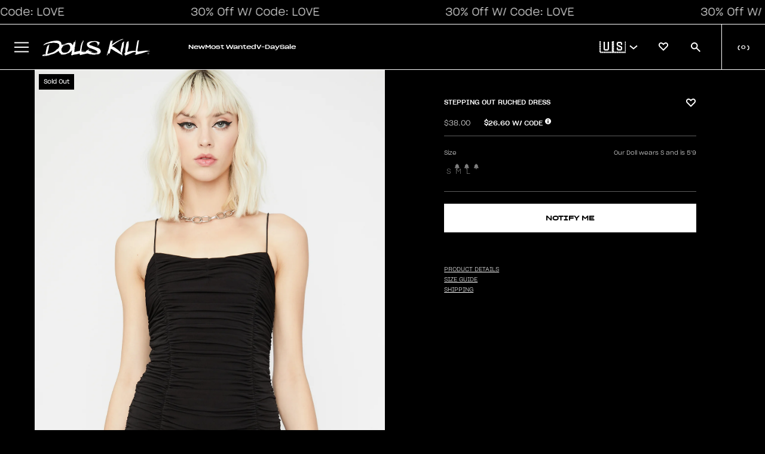

--- FILE ---
content_type: text/css
request_url: https://www.dollskill.com/cdn/shop/t/1207/assets/section-skinny-banner.css?v=131189168266883761151769454206
body_size: -59
content:
.skinny-h1{font-size:48px!important}.skinny-h2{font-size:32px!important}.skinny-h3{font-size:24px!important}.skinny-h6{font-size:18px!important}.skinny-p{font-size:14px!important}.skinny-xs{font-size:10px!important}@media screen and (max-width: 619px){.skinny-h1{font-size:20px!important;letter-spacing:-.4px}.skinny-h2{font-size:18px!important;letter-spacing:-.4px}.skinny-h3{font-size:16px!important;letter-spacing:-.4px}.skinny-h6{font-size:14px!important;letter-spacing:-.4px}.skinny-p{font-size:12px!important;letter-spacing:-.4px}}.skinny-banner-timer{min-width:90px}.skinny-banner-timer .timer-display{display:flex;justify-content:center}.promo-container{display:flex;justify-content:center;align-items:center;flex-wrap:wrap;position:relative}.promo-container .skinny-banner-message{text-align:center}a.promo-link{text-align:center;text-decoration:none;position:absolute;height:100%;width:100%;top:0;left:0;z-index:1}.skinny-xs .skinny-banner-timer{width:64px}.skinny-banner-timer .timer-block{font-size:0px;display:flex}@media (min-width: 1000px){.skinny-banner.visibility-small{display:none}}.skinny-banner.visibility-large{display:none}@media (min-width: 1000px){.skinny-banner.visibility-large{display:block}}.skinny-banner{position:relative;display:flex;width:100%;justify-content:space-between}.skinny-marquee{display:flex;gap:30px;align-items:center;animation-name:marquee;animation-duration:40s;animation-iteration-count:infinite;animation-timing-function:linear;flex-shrink:0;min-width:200vw;justify-content:space-around}@media (min-width: 768px){.skinny-marquee{animation-duration:70s}}.skinny-banner:hover .marquee{animation-play-state:paused}@keyframes marquee{0%{transform:translate(0)}to{transform:translate(-100%)}}.skinny-banner{position:relative;overflow:hidden;margin:20px auto 0}.skinny-banner .skinny-slider{position:relative;margin:0;padding:0;list-style:none;display:flex}.skinny-banner .skinny-slider .promo-container{position:relative;display:flex;float:left;margin:0;padding:0;text-align:center;width:100vw}
/*# sourceMappingURL=/cdn/shop/t/1207/assets/section-skinny-banner.css.map?v=131189168266883761151769454206 */
